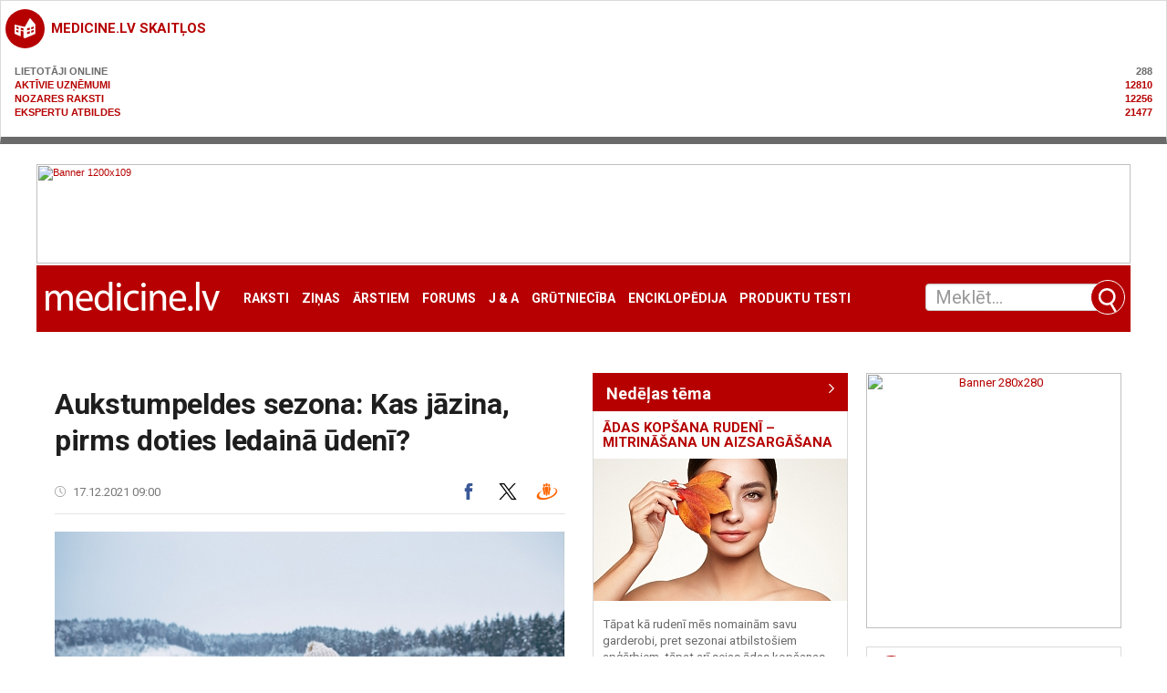

--- FILE ---
content_type: text/html; charset=utf-8
request_url: https://medicine.lv/raksti/aukstumpeldes-sezona-kas-jazina-pirms-doties-ledaina-udeni
body_size: 21124
content:

			<section class="sBox grey simpleBlock break20" style="text-transform: uppercase;font-weight: bold;">
				<header><h3 class="i-1004"><a href="https://medicine.lv/ga-statistika/">medicine.lv skaitļos</a></h3></header>
				<div style="padding: 10px 10px;">
					<span style="color: #6a6a6a;">Lietotāji online<span style="float: right;">288</span></span><br>
					<a href="https://medicine.lv/katalogs/">Aktīvie uzņēmumi<span style="float: right;">12810</span></a><br>
					<a href="/raksti">Nozares raksti<span style="float: right;">12256</span></a><br>
					<a href="https://medicine.lv/jautajumi-un-atbildes/">Ekspertu atbildes<span style="float: right;">21477</span></a><br>
				</div>
			</section>
			<!DOCTYPE html>
<html dir="ltr" lang="lv">
<head>
    <meta charset="UTF-8">
    <title>Aukstumpeldes sezona: Kas jāzina, pirms doties ledainā ūdenī? : Latvijas veselības portāls | medicīnas uzņēmumi | medicine.lv</title>
    
            <meta name="description" content="Šodien arvien populārāka kļūst peldēšana ziemā aukstā ūdenī. Atšķirībā no daudzām populārām aktivitātēm, ziemas peldēšana nav tikai modes tendence: tā ir gadiem ilga tradīcija, kas aizsākās tālāk senatnē. Tolaik peldēšanās aukstā ūdenī tika uzskatīta par dziedināšanu un atdzīvināšanu, savukārt šodien tā tiek uzskatīta par veidu, kā stiprināt savu imunitāti un veselību kopumā.&amp;nbsp;">
            <meta property="og:title" content="Aukstumpeldes sezona: Kas jāzina, pirms doties ledainā ūdenī?" />
            <meta property="og:type" content="article" />
            <meta property="og:site_name" content="medicine.lv"/>
            <meta property="og:url" content="https://medicine.lv/raksti/aukstumpeldes-sezona-kas-jazina-pirms-doties-ledaina-udeni" />
            <meta property="og:image" content="https://img.medicine.lv/articles/open/2/_/upload/2/media/2_ziemas-peldesana.jpg_2_ziemas-peldesana_600x400.jpg" />
            <meta property="og:image:width" content="600">
            <meta property="og:image:height" content="400">
            <meta property="og:description" content="Šodien arvien populārāka kļūst peldēšana ziemā aukstā ūdenī. Atšķirībā no daudzām populārām aktivitātēm, ziemas peldēšana nav tikai modes tendence: tā ir gadiem ilga tradīcija, kas aizsākās tālāk senatnē. Tolaik peldēšanās aukstā ūdenī tika uzskatīta par dziedināšanu un atdzīvināšanu, savukārt šodien tā tiek uzskatīta par veidu, kā stiprināt savu imunitāti un veselību kopumā.&amp;nbsp;" />
            <meta property="article:tag" content="" />
            <meta property="article:section" content="Dažādi" />
            <meta property="article:published_time" content="2021/12/17 09:00:00">


            <meta property="twitter:card" content="summary_large_image">
            <!--<meta property="twitter:site" content="@publisher_handle">-->
            <meta property="twitter:title" content="Aukstumpeldes sezona: Kas jāzina, pirms doties ledainā ūdenī?">
            <meta property="twitter:description" content="Šodien arvien populārāka kļūst peldēšana ziemā aukstā ūdenī. Atšķirībā no daudzām populārām aktivitātēm, ziemas peldēšana nav tikai modes tendence: tā ir gadiem ilga tradīcija, kas aizsākās tālāk senatnē. Tolaik peldēšanās aukstā ūdenī tika uzskatīta par dziedināšanu un atdzīvināšanu, savukārt šodien tā tiek uzskatīta par veidu, kā stiprināt savu imunitāti un veselību kopumā.&amp;nbsp;">
            <meta property="twitter:creator" content="@author_handle">
            <!-- Twitter summary card with large image must be at least 280x150px -->
            <meta property="twitter:url" content="https://medicine.lv/raksti/aukstumpeldes-sezona-kas-jazina-pirms-doties-ledaina-udeni">
            <meta property="twitter:image" content="https://img.medicine.lv/articles/open/2/_/upload/2/media/2_ziemas-peldesana.jpg_2_ziemas-peldesana_600x400.jpg">
            <meta property="twitter:card" content="summary">

            <meta name="dr:say:category" content="sabiedrība, Latvija" />

            <meta itemprop="name" content="Aukstumpeldes sezona: Kas jāzina, pirms doties ledainā ūdenī?">
            <meta itemprop="description" content="Šodien arvien populārāka kļūst peldēšana ziemā aukstā ūdenī. Atšķirībā no daudzām populārām aktivitātēm, ziemas peldēšana nav tikai modes tendence: tā ir gadiem ilga tradīcija, kas aizsākās tālāk senatnē. Tolaik peldēšanās aukstā ūdenī tika uzskatīta par dziedināšanu un atdzīvināšanu, savukārt šodien tā tiek uzskatīta par veidu, kā stiprināt savu imunitāti un veselību kopumā.&amp;nbsp;">
            <meta itemprop="image" content="https://img.medicine.lv/articles/open/2/_/upload/2/media/2_ziemas-peldesana.jpg_2_ziemas-peldesana_600x400.jpg">    <meta name="viewport" content="width=device-width, initial-scale=1, maximum-scale=1, user-scalable=no">
    <!--<meta name="controller" content="#TODO"/>-->

    <link rel="shortcut icon" href="/favicon.ico" type="image/vnd.microsoft.icon"/>
    <link rel="shortcut icon" type="image/x-icon" href="/favicon.ico">

    <link href="/assets/plugins/jquery-ui/themes/base/jquery-ui.min.css" rel="stylesheet"/>

    <link href="/assets/css/app.css" rel="stylesheet"/>
    <script src="/assets/plugins/jquery/dist/jquery.min.js" type="text/javascript"></script>
    <script src="/assets/plugins/jquery-ui/jquery-ui.min.js" type="text/javascript"></script>
    <script src="/assets/plugins/bootstrap-sass/assets/javascripts/bootstrap.min.js" type="text/javascript"></script>
    <script src="/assets/plugins/twig.js/twig.js" type="text/javascript"></script>
    <script src="/assets/js/tiwgExtensions.js" type="text/javascript"></script>
    <script src="/assets/js/lightgallery.js" type="text/javascript"></script>

    <script src="/assets/js/screen.js" type="text/javascript"></script>

    
			<!-- Matomo -->
    	<script>
			
			var _paq = window._paq = window._paq || [];
			var _mtm = window._mtm = window._mtm || [];
			_mtm.push({"template":"articles_open","articleId":"57592064"});
			_mtm.push({'mtm.startTime': (new Date().getTime()), 'event': 'mtm.Start'});
			var d=document, g=d.createElement('script'), s=d.getElementsByTagName('script')[0];
			g.async=true; g.src='https://analytics.lt.lv/js/container_JkriC6no.js'; s.parentNode.insertBefore(g,s);
    	</script>
			<!-- End Matomo -->
			    <script src="https://dat.zl.lv/js/cookieconsent/cookieconsent.js"></script>
    <script>
	window.CookieConsent.init({
		// How long to wait until bar or initial modal comes up.
		UITimeout: 1000,
		// Show 'bar' or 'modal' initial layout
		mode: 'bar',
		// Show the 'reject all cookies' button. It's false by default.
		showRejectAllButton: false,
		// Look and feel.
		theme: {
			barColor: '#2C7CBF',
			barTextColor: '#FFF',
			barMainButtonColor: '#FFF',
			barMainButtonTextColor: '#2C7CBF',
			modalMainButtonColor: '#4285F4',
			modalMainButtonTextColor: '#FFF',
			focusColor: 'rgb(853 238 52 / 75%)'
		},

		// You can declare a 'customCSS' property to partially customize the default CSS instead of customizing specific properties described on the 'theme' object. The value of this property should be a template string as in the example. Bear in mind that this style will be injected in the document body.
		customCSS: `
            #cconsent-bar, #cconsent-bar * { box-sizing:border-box; }
            #cconsent-bar .visually-hide, #cconsent-modal .visually-hide { position: absolute !important; overflow: hidden !important; clip-path: rect(1px 1px 1px 1px) !important; width: 1px !important; height: 1px !important; }
            #cconsent-bar { background-color: red; color: black; padding:15px; text-align:right; font-family:inherit; font-size:14px; line-height:18px; position:fixed; bottom:0; inset-inline:0; z-index:9998; transform: translateY(0); transition: transform .6s ease-in-out; transition-delay: .3s;}
            #cconsent-bar.ccb--hidden {transform: translateY(100%); display:block; visible:hidden;}
            `,

            // Optionally, you have the chance to fully override the CSS as per your requirements. This options gives you full freedom but you'll have to declare CSS for the UI elements. The resulted style will be injected in the document head.
            fullCSSOverride: `
            #cconsent-bar, #cconsent-bar * { box-sizing:border-box }
            #cconsent-bar .visually-hide, #cconsent-modal .visually-hide { position: absolute !important; overflow: hidden !important; clip-path: rect(1px 1px 1px 1px) !important; width: 1px !important; height: 1px !important; }
            #cconsent-bar { background-color: #2b7abb; color: #fff; padding:15px; text-align:right; font-family:inherit; font-size:14px; line-height:18px; position:fixed; bottom:0; inset-inline:0; z-index:9998; transform: translateY(0); transition: transform .6s ease-in-out; transition-delay: .3s;}
            #cconsent-bar.ccb--hidden {transform: translateY(100%); display:block; visible:hidden;}
            #cconsent-bar .ccb__wrapper { display:flex; flex-wrap:wrap; justify-content:space-between; max-width:1800px; margin:0 auto;}
            #cconsent-bar .ccb__left { align-self:center; text-align:left; margin: 15px 0;}
            #cconsent-bar .ccb__right { align-self:center; white-space: nowrap;}
            #cconsent-bar .ccb__right > div {display:inline-block; color:#FFF;}
            #cconsent-bar button { line-height:normal; font-size:14px; border:0; padding:10px 10px; color: #2b7abb;}
            #cconsent-bar button.consent-give { line-height:normal; font-size:14px; border:none; padding:10px 10px; color: #2b7abb; background-color: #fff;}
            #cconsent-bar button.consent-decline { line-height:normal; font-size:14px; border:none; padding:10px 10px; color: #fff; background-color: #2b7abb; margin-right: 10px; border: 1px solid #fff}
            #cconsent-bar button.ccb__edit { appearance:none; margin-right:15px; border:0; padding:0; text-decoration:underline; color: #fff; background:none; }
            #cconsent-bar a:hover, #cconsent-bar button:hover { cursor:pointer; }
            #cconsent-bar button:focus-visible {box-shadow: 0 0 0 2px rgb(40 168 52 / 75%);}
            #cconsent-modal, #cconsent-init-modal { display:none; font-size:14px; line-height:18px; color:#666; width: 100vw; height: 100vh; position:fixed; left:0; top:0; right:0; bottom:0; font-family:sans-serif; font-size:14px; background-color:rgba(0,0,0,0.6); z-index:9999; align-items:center; justify-content:center;}
            @media (max-width: 600px) { #cconsent-modal, #cconsent-init-modal { height: 100% } }
            #cconsent-modal button, #cconsent-init-modal button { border: 0 }
            #cconsent-modal strong, #cconsent-init-modal strong {color:#333; margin-top:0}
            #cconsent-modal.ccm--visible, #cconsent-init-modal.ccm--visible {display:flex}
            #cconsent-modal .ccm__content, #cconsent-init-modal .ccm__content { max-width:600px; max-height:600px; overflow-Y:auto; background-color:#EFEFEF; display:flex; flex-direction:column; justify-content:space-between; }
            @media (max-width: 600px) { #cconsent-modal .ccm__content, #cconsent-init-modal .ccm__content { max-width:100vw; height:100%; max-height:initial; }}
            #cconsent-modal .ccm__content > .ccm__content__heading, #cconsent-init-modal .ccm__content > .ccm__content__heading { border-bottom:1px solid #D8D8D8; padding:35px 35px 20px; background-color:#EFEFEF; position:relative; }
            #cconsent-modal .ccm__content > .ccm__content__heading strong, #cconsent-init-modal .ccm__content > .ccm__content__heading strong { font-size:21px; font-weight:600; color:#333; margin:0 }
            #cconsent-modal .ccm__content > .ccm__content__heading p, #cconsent-init-modal .ccm__content > .ccm__content__heading p { margin-top:1rem; margin-bottom:1rem; }
            #cconsent-modal .ccm__content > .ccm__content__heading .ccm__cheading__close, #cconsent-init-modal .ccm__content > .ccm__content__heading .ccm__cheading__close { appearance:none; padding:0; border:0; font-weight:600; color:#888; cursor:pointer; font-size:26px; position:absolute; right:15px; top:15px; width:26px; height:26px; background:none; text-align:center; }
            #cconsent-modal .ccm__content > .ccm__content__heading .ccm__cheading__close:focus-visible, #cconsent-init-modal .ccm__content > .ccm__content__heading .ccm__cheading__close:focus-visible { box-shadow: 0 0 0 0.25rem rgb(40 168 52 / 75%); }
            #cconsent-modal .ccm__content > .ccm__content__body { background-color:#FFF; }
            #cconsent-modal .ccm__content > .ccm__content__body .ccm__tabgroup { margin:0; border-bottom: 1px solid #D8D8D8; }
            #cconsent-modal .ccm__content > .ccm__content__body .ccm__tab-head {color:#333; font-weight:600; cursor:pointer; position:relative; padding:0; margin:0; transition: background-color .5s ease-out; }
            #cconsent-modal .ccm__content > .ccm__content__body .ccm__tab-head:hover { background-color:#F9F9F9 }
            #cconsent-modal .ccm__content > .ccm__content__body .ccm__tab-head__status { order: 1; position:absolute; left:35px; font-weight: 600; display:inline-block; margin-right: 20px; pointer-events: none; }
            #cconsent-modal .ccm__content > .ccm__content__body .ccm__tab-head__status.ccm__tab-head__status--checked { font-size:1em; color:#28a834; }
            #cconsent-modal .ccm__content > .ccm__content__body .ccm__tab-head__status.ccm__tab-head__status--unchecked { font-size:1.4em; color:#e56385; }
            #cconsent-modal .ccm__content > .ccm__content__body .ccm__tab-head__text { order: 2; pointer-events: none; }
            #cconsent-modal .ccm__content > .ccm__content__body .ccm__tabgroup .ccm__tab-head .ccm__tab-head__icon-wedge { transition: transform .3s ease-out; transform-origin: center; position:absolute;right:25px; top:50%; transform:rotate(0deg); transform:translateY(-50%); order: 3;}
            #cconsent-modal .ccm__content > .ccm__content__body .ccm__tabgroup .ccm__tab-head .ccm__tab-head__icon-wedge > svg { pointer-events: none; }
            #cconsent-modal .ccm__content > .ccm__content__body .ccm__tabgroup.ccm__tabgroup--open .ccm__tab-head .ccm__tab-head__icon-wedge { transform:translateY(-50%) rotate(-180deg) }
            #cconsent-modal .ccm__tab-trigger { appearance: none; background: none; display: flex; flex-direction: row; width: 100%; padding:17px 35px 17px 56px; color:#333; font-weight:600; }
            #cconsent-modal .ccm__tab-trigger:focus-visible {box-shadow: 0 0 0 2px rgb(40 168 52 / 75%);}
            #cconsent-modal .ccm__content > .ccm__content__body .ccm__tab-content {padding:0; margin:0}
            #cconsent-modal .ccm__content > .ccm__content__body .ccm__tabgroup .ccm__tab-content { overflow: hidden; display: none; transition: all .5s ease-out; }
            #cconsent-modal .ccm__content > .ccm__content__body .ccm__tabgroup .ccm__tab-content__inner { display: flex; flex-direction: row; padding:25px 35px; }
            #cconsent-modal .ccm__content > .ccm__content__body .ccm__tabgroup.ccm__tabgroup--open .ccm__tab-head { background-color:#f9f9f9 }
            #cconsent-modal .ccm__content > .ccm__content__body .ccm__tabgroup.ccm__tabgroup--open .ccm__tab-content { max-height: 900px; display: block; }
            #cconsent-modal .ccm__content > .ccm__content__body .ccm__tab-content .ccm__tab-content__choose {order:1;}
            @media (max-width: 600px) { #cconsent-modal .ccm__content > .ccm__content__body .ccm__tabgroup.ccm__tabgroup--open .ccm__tab-content {flex-direction:column} }
            @media (max-width: 600px) { #cconsent-modal .ccm__content > .ccm__content__body .ccm__tab-content .ccm__tab-content__choose { margin-bottom:20px; } }
            #cconsent-modal .ccm__content > .ccm__content__body .ccm__tab-content .ccm__tab-content__choose .ccm__switch-component {display:flex; margin-right:35px; align-items:center;}
            #cconsent-modal .ccm__content > .ccm__content__body .ccm__tab-content .ccm__tab-content__choose .ccm__switch__status {font-weight:600;}
            #cconsent-modal .ccm__content > .ccm__content__body .ccm__tab-content .ccm__tab-content__choose .ccm__switch-group {background:none; width:40px; height:20px; margin:0 10px; position:relative;}
            #cconsent-modal .ccm__content > .ccm__content__body .ccm__tab-content .ccm__tab-content__choose .ccm__switch__slider {position: absolute; cursor: pointer; top: 0; left: 0; right: 0; bottom: 0; background-color: #ccc; border-radius:10px; transition: .4s; pointer-events: none;}
            #cconsent-modal .ccm__content > .ccm__content__body .ccm__tab-content .ccm__tab-content__choose .ccm__switch__slider:before {position: absolute; content: ""; height: 12px; width: 12px; left: 4px; bottom: 4px; background-color: white; border-radius:50%; transition: .4s;}
            #cconsent-modal .ccm__content > .ccm__content__body .ccm__tab-content .ccm__tab-content__choose .ccm__switch-group[aria-checked="true"] .ccm__switch__slider {background-color: #28A834;}
            #cconsent-modal .ccm__content > .ccm__content__body .ccm__tab-content .ccm__tab-content__choose .ccm__switch-group:focus-visible {box-shadow: 0 0 0 2px rgb(40 168 52 / 75%);}
            #cconsent-modal .ccm__content > .ccm__content__body .ccm__tab-content .ccm__tab-content__choose .ccm__switch-group[aria-checked="true"] .ccm__switch__slider:before {-webkit-transform: translateX(20px); -ms-transform: translateX(20px); transform: translateX(20px);}
            #cconsent-modal .ccm__content > .ccm__content__body .ccm__tab-content .ccm__tab-content__desc {order:2;}
            #cconsent-modal .ccm__content > .ccm__content__body .ccm__tab-content strong {font-size:18px; margin-bottom:10px; line-height:1;}
            #cconsent-modal .ccm__content > .ccm__content__body .ccm__tab-content p {color:#444; margin-bottom:0}
            #cconsent-modal .ccm__content > .ccm__content__body .ccm__tab-content .ccm__list:not(:empty) {margin-top:30px;}
            #cconsent-modal .ccm__content > .ccm__content__body .ccm__tab-content .ccm__list .ccm__list__title {color:#333; font-weight:600;}
            #cconsent-modal .ccm__content > .ccm__content__body .ccm__tab-content .ccm__list ul { margin:15px 0; padding-left:15px }
            #cconsent-modal .ccm__footer, #cconsent-init-modal .ccm__footer { padding:35px; background-color:#EFEFEF; text-align:center; display: flex; align-items:center; justify-content:flex-end; }
            #cconsent-modal .ccm__footer button, #cconsent-init-modal .ccm__footer button { line-height:normal; font-size:14px; transition: background-color .5s ease-out; background-color: #1e6ef4; color: #fff; border:none; padding:13px; min-width:110px; border-radius: 2px; cursor:pointer; height: 100%; }
            #cconsent-modal .ccm__footer button:hover, #cconsent-init-modal .ccm__footer button:hover { background-color: #181616; }
            #cconsent-modal .ccm__footer button:focus-within, #cconsent-init-modal .ccm__footer button:focus-within { box-shadow: 0 0 0 0.25rem rgb(40 168 52 / 75%); }
            #cconsent-modal .ccm__footer button + button, #cconsent-init-modal .ccm__footer button + button { margin-left: 10px; }`,
		language: {
			// Current language.
			current: 'en',
			locale: {
				en: {
					barMainText: 'This website uses cookies to ensure you get the best experience on our website.',
					closeAriaLabel: 'close',
					barLinkSetting: 'Cookie Settings',
					barBtnAcceptAll: 'Accept all cookies',
					modalMainTitle: 'Cookie settings',
					// You can insert <a> tags within this prop to render links
					modalMainText: 'Cookies are small pieces of data sent from a website and stored on the user\'s computer by the user\'s web browser while the user is browsing. Your browser stores each message in a small file, called cookie. When you request another page from the server, your browser sends the cookie back to the server. Cookies were designed to be a reliable mechanism for websites to remember information or to record the user\'s browsing activity.',
					modalBtnSave: 'Save current settings',
					modalBtnAcceptAll: 'Accept all cookies and close',
					modalAffectedSolutions: 'Affected solutions:',
					learnMore: 'Learn More',
					on: 'On',
					off: 'Off',
					enabled: 'is enabled.',
					disabled: 'is disabled.',
					checked: 'checked',
					unchecked: 'unchecked',
				},
				lv: {
					barMainText: 'Lapa izmanto sīkfailus',
					closeAriaLabel: 'Aizvērt',
					barLinkSetting: 'Sīkfailu uzstādījumi',
					barBtnAcceptAll: 'Apstiprināt visus sīkfailus',
					modalMainTitle: 'Sīkfailu uzstādījumi',
					modalMainText: 'Sīkfaili ir nelieli datu gabali, kas tiek nosūtīti no vietnes un ko lietotāja tīmekļa pārlūkprogramma saglabā lietotāja datorā, kamēr lietotājs pārlūko. Jūsu pārlūkprogramma katru ziņojumu saglabā nelielā failā, ko sauc par sīkfailu. Kad pieprasāt citu lapu no servera, jūsu pārlūkprogramma nosūta sīkfailu atpakaļ serverim. Sīkfaili tika izstrādāti kā uzticams mehānisms, lai tīmekļa vietnes varētu atcerēties informāciju vai reģistrēt lietotāja pārlūkošanas darbības.',
					modalBtnSave: 'Saglabāt uzstādījumus',
					modalBtnAcceptAll: 'Apstiprināt visus sīkfailus un aizvērt',
					modalAffectedSolutions: 'Skartie risinājumi:',
					learnMore: 'Uzzināt vairāk',
					on: 'Iesl.',
					off: 'Izsl.',
					enabled: 'ir izslēgts.',
					disabled: 'ir ieslēgts.',
					checked: 'atzīmēts',
					unchecked: 'nav atzīmēts',
				}
			}
		},
		// List all the categories you want to display.
		categories: {
			// Unique name.
			// This probably will be the default category.
			necessary: {
				// The cookies here are necessary and category can't be turned off.
				// Wanted config value will be ignored.
				needed: true,
				// The cookies in this category will be let trough.
				// This probably should be false if category not necessary.
				wanted: true,
				// If checkbox is on or off at first run.
				checked: true,
				// Language settings for categories.
				language: {
					locale: {
						en: {
							name: 'Strictly Necessary Cookies',
							description: 'A strictly necessary cookie is a type of cookie that is used by the website to function properly, without which the site would not work. This type of cookie does not collect any personally identifiable information about you and does not track your browsing habits.',
						},
						lv: {
							name: 'Nepieciešamās sīkdatnes',
							description: 'Portāla funkcionalitātei nepieciešamās sīkdatnes. Neuzkrāj jūsu personīgo informāciju un interneta lietošanas paradumus.',
						}
					}
				}
			},
			setupad:
				{
					// Wanted config value will be ignored.
					needed: false,
					// The cookies in this category will be let trough.
					// This probably should be false if category not necessary.
					wanted: false,
					// If checkbox is on or off at first run.
					checked: true,
					// Language settings for categories.
					language: {
						locale: {
							en: {
								name: 'Setupad Cookies',
								description: 'Cookies providing Setupad banner network functionality.',
							},
							lv: {
								name: 'Setupad sīkdatnes',
								description: 'Sīkdatnes, kas nodrošina Setupad reklāmbaneru tīkla funkcionalitāti.',
							}
						}
					}

				},
			analytics:
				{
					// Wanted config value will be ignored.
					needed: false,
					// The cookies in this category will be let trough.
					// This probably should be false if category not necessary.
					wanted: false,
					// If checkbox is on or off at first run.
					checked: true,
					// Language settings for categories.
					language: {
						locale: {
							en: {
								name: 'Google Analytics & Facebook Cookies',
								description: 'Cookies and similar technologies used for analytics help collect data that allows services to understand how you interact with a particular service. These insights allow services to both improve content and build better features that enhance your experience. Some cookies and similar technologies help sites and apps understand how their visitors engage with their services. For example, Google Analytics uses a set of cookies to collect information on behalf of businesses which use the Google Analytics service and report site usage statistics to them without personally identifying individual visitors. ‘_ga’, the main cookie used by Google Analytics, enables the service to distinguish one visitor from another and lasts for 2 years. Any site that implements Google Analytics, including Google services, uses the "_ga" cookie. Each "_ga" cookie is unique to the specific property, so it cannot be used to track a given user or browser across unrelated websites. Google services also use "NID" and "_Secure-ENID" cookies on Google Search, and "VISITOR_INFO1_LIVE" and "__Secure-YEC" cookies on YouTube, for analytics. Google mobile apps may also use unique identifiers, such as the "Google Usage ID", for analytics. ',
							},
							lv: {
								name: 'Google Analytics & Facebook sīkdatnes',
								description: 'Google Analytics un Facebook sīkfaili tiek izmantoti lai statistiski analizētu lietotāju grupu uzvedību portālā, kas palīdz portālu optimizēt un veidot to labāku jums nākotnē. ',
							}
						}
					}

				}
		},
		// List actual services here.
		services: {
            setupad_script_tag: {
                category: 'setupad',
                type: 'script-tag',
                search: 'setupad',
                language: {
                    locale: {
                        en: {
                            name: 'Setupad'
                        },
                        lv: {
                            name: 'Setupad'
                        }
                    }
                }
            },
            facebook_script_tag: {
                category: 'analytics',
                type: 'script-tag',
                search: 'facebook',
                language: {
                    locale: {
                        en: {
                            name: 'Facebook'
                        },
                        lv: {
                            name: 'Facebook'
                        }
                    }
                }
            },
			// Unique name.
			analytics: {
				// Existing category Unique name.
				// This example shows how to block Google Analytics.
				category: 'analytics',
				// Type of blocking to apply here.
				// This depends on the type of script we are trying to block.
				// Can be: dynamic-script, script-tag, wrapped, localcookie.
				type: 'dynamic-script',
				// Only needed if "type: dynamic-script".
				// The filter will look for this keyword in inserted script tags
				//  and block if match found.
				search: 'analytics',
				// List of known cookie names or regular expressions matching
				//  cookie names placed by this service.
				// These will be removed from current domain and .domain.
				cookies: [
					{
						// Known cookie name.
						name: '_gid',
						// Expected cookie domain.
						domain: `.${window.location.hostname}`
					},
					{
						// Regex matching cookie name.
						name: /^_ga/,
						domain: `.${window.location.hostname}`
					}
				],
				language: {
					locale: {
						en: {
							name: 'Google Analytics'
						},
						hu: {
							name: 'Google Analytics'
						}
					}
				}
			}
		},
		//List consent properties according to Google Consent Mode v2, and their respecting controlling categories listed above.
		consentModeControls: {
			ad_storage: 'necessary',
			ad_user_data: 'necessary',
			ad_personalization: 'necessary',
			analytics_storage: 'necessary',
		},
		// whether consent mode updates will be handled by gtag or via custom GTM template. The value by default is null. Can have 'gtag' or 'gtm-template' values.
		consentModeHandler: 'gtm-template'
	});
</script>

    
					<!--
					<script src="https://cmp.setupcmp.com/cmp/cmp/cmp-stub.js" data-prop-id="6522"></script>
					<script src="https://cmp.setupcmp.com/cmp/cmp/cmp-v1.js" data-prop-stpd-cmp-id="6522" async></script>
					-->
                        
					<script src="https://securepubads.g.doubleclick.net/tag/js/gpt.js" async type="text/plain" data-consent="setupad"></script>
					<script type="text/plain" data-consent="setupad">
					    window.googletag = window.googletag || {cmd: []};
					    googletag.cmd.push (function () {
					        if(window.innerWidth > 1000) {
					            googletag.defineSlot('/147246189,22868315866/medicine_lv_1000x100_sticky_anchorad_desktop', [[1000,100],[970,90],[728,90],[990,90],[970,50],[960,90],[950,90],[980,90]], 'medicine_lv_1000x100_sticky_anchorad_responsive').addService(googletag.pubads());
					            googletag.defineSlot('/147246189,22868315866/medicine_lv_300x250_right_side_desktop', [[300,250]], 'medicine_lv_300x250_right_side_responsive').addService(googletag.pubads());            
					        } else {
					            googletag.defineSlot('/147246189,22868315866/medicine_lv_320x100_sticky_anchorad_mobile', [[320,100],[320,50],[300,100],[300,50]], 'medicine_lv_1000x100_sticky_anchorad_responsive').addService(googletag.pubads());
					            googletag.defineSlot('/147246189,22868315866/medicine_lv_336x336_right_side_mobile', [[300,250],[336,336],[336,320],[320,320],[300,300],[336,280],[320,250],[320,336]], 'medicine_lv_300x250_right_side_responsive').addService(googletag.pubads());            
					        }
					        
					        googletag.pubads().enableSingleRequest();
					        googletag.pubads().disableInitialLoad();
					        googletag.enableServices();
					        googletag.pubads().collapseEmptyDivs();
					
					    });
					</script>
					<script async src="https://stpd.cloud/saas/4581" type="text/plain" data-consent="setupad"></script>

					

    <!-- Google tag (gtag.js) -->
    <script async src="https://www.googletagmanager.com/gtag/js?id=G-25FHPVJDBK" type="text/plain" data-consent="analytics"></script>
    <script type="text/plain" data-consent="analytics">
        window.dataLayer = window.dataLayer || [];
        function gtag(){dataLayer.push(arguments);}
        gtag('js', new Date());
        gtag('config', 'G-25FHPVJDBK');
    </script>



    <link href="/assets/plugins/lightslider/dist/css/lightslider.min.css" rel="stylesheet"/>
    <script src="/assets/plugins/lightslider/dist/js/lightslider.min.js" type="text/javascript"></script>

    <link href="/assets/plugins/magnific-popup/dist/magnific-popup.css" rel="stylesheet"/>
    <link href="/assets/plugins/flowplayer-6.0.5/skin/minimalist.css" rel="stylesheet"/>

    <script src="/assets/plugins/magnific-popup/dist/jquery.magnific-popup.min.js" type="text/javascript"></script>
    <script src="/assets/plugins/flowplayer-6.0.5/flowplayer.min.js" type="text/javascript"></script>

    <script type="text/javascript" src="https://www.draugiem.lv/api/api.js"></script>
    <script type="text/javascript">
        (function (d, s, id) {
            var js, fjs = d.getElementsByTagName(s)[0];
            if (d.getElementById(id)) return;
            js = d.createElement(s);
            js.id = id;
            js.src = "https://connect.facebook.net/{{ globals.langLocale }}/sdk.js#xfbml=1&version=v2.7&appId=926275367484515";
            fjs.parentNode.insertBefore(js, fjs);
        }(document, 'script', 'facebook-jssdk'));
    </script>
    
<!-- Facebook Pixel Code -->
<script type='text/plain' data-consent='analytics'>
 !function(f,b,e,v,n,t,s)
 {if(f.fbq)return;n=f.fbq=function(){n.callMethod?
 n.callMethod.apply(n,arguments):n.queue.push(arguments)};
 if(!f._fbq)f._fbq=n;n.push=n;n.loaded=!0;n.version='2.0';
 n.queue=[];t=b.createElement(e);t.async=!0;
 t.src=v;s=b.getElementsByTagName(e)[0];
 s.parentNode.insertBefore(t,s)}(window, document,'script',
 'https://connect.facebook.net/en_US/fbevents.js');
 fbq('init', '191490712109017');
 fbq('track', 'PageView');
</script>
<noscript><img height="1" width="1" style="display:none"
 src="https://www.facebook.com/tr?id=191490712109017&ev=PageView&noscript=1"
/></noscript>
<!-- End Facebook Pixel Code -->

<!-- adSense -->
<!--
<script data-ad-client="ca-pub-1068800420553207" async src="https://pagead2.googlesyndication.com/pagead/js/adsbygoogle.js"></script>
-->

</head><body>
<div class="container-fluid">
	<div class="row advert-top"><!--  advert -->
    <a target="_blank" href="https://www.piearsta.lv/iestazu-katalogs/arstu-prakse-harmonija-sia-1484/" onclick="_paq.push(['trackContentInteraction', 'click', 'medicine.lv galvenais banneris -1200', '363027|https://www.piearsta.lv/iestazu-katalogs/arstu-prakse-harmonija-sia-1484/', 'https://www.piearsta.lv/iestazu-katalogs/arstu-prakse-harmonija-sia-1484/']);" data-track-content="" data-content-name="medicine.lv galvenais banneris -1200" data-content-target="https://www.piearsta.lv/iestazu-katalogs/arstu-prakse-harmonija-sia-1484/" data-content-piece="363027|https://www.piearsta.lv/iestazu-katalogs/arstu-prakse-harmonija-sia-1484/"><img alt="Banner 1200x109" width="1200" height="109" src="https://source.medicine.lv/upload/363027/baners/harmonija-1200x109-k.gif"></a></div>	<nav class="row navbar navbar-default">
	<div class="container-fluid">
		<!--<div class="row advert">
			<ins>
				BANNER_ZONE ZONE_NAME=[medicine.lv galvenais banneris - 1200]
			</ins>
		</div>-->
		<!-- Brand and toggle get grouped for better mobile display -->
		<div class="navbar-header">
			<button type="button" class="navbar-toggle collapsed" data-toggle="collapse" data-target="#bs-example-navbar-collapse-1" aria-expanded="false">
				<span class="sr-only">Toggle navigation</span>
				<span class="icon-bar"></span>
				<span class="icon-bar"></span>
				<span class="icon-bar"></span>
			</button>
			<a class="navbar-brand" href="/"><img src="/images/medicine_logo.gif" alt="medicine.lv"/></a>
		</div>

		<!-- Collect the nav links, forms, and other content for toggling -->
		<div class="collapse navbar-collapse" id="bs-example-navbar-collapse-1">
			<ul class="nav navbar-nav">
                <li><a href="/raksti">Raksti</a></li>
<li><a href="/zinas">Ziņas</a></li>
<li><a href="/arstiem">Ārstiem</a></li>
<li><a href="/forums">Forums</a></li>
<li><a href="/jautajumi-un-atbildes">J & A</a></li>
<li><a href="/grutnieciba">Grūtniecība</a></li>
<li><a href="/pme">Enciklopēdija</a></li>
<li><a href="/produktu-testi">Produktu testi</a></li>
                			</ul>
			<ul class="nav navbar-nav navbar-right">
				<li class="social"><a href="https://www.facebook.com/LVmedicine/" target="_blank"><img src="/images/icons/social-facebook_white.png" alt=""></a></li>
				<li class="social"><a href="https://twitter.com/medicinelv" target="_blank"><img src="/images/icons/social-twitter_white.png" alt=""></a></li>
			</ul>
		</div><!-- /.navbar-collapse -->
		<form class="navbar-form" role="search" action="/meklesana-uznemumos" method="get">
	
	<div class="input-group">
		<input class="form-control ui-autocomplete-input" type="text" data-href="/ajax" name="s" id="QueryInput" value="" autocomplete="off" placeholder="Meklēt...">
		<span class="input-group-btn">
			<button class="btn btn-default" title="Meklēt" type="submit"></button>
		</span>

    </div>
</form>	</div><!-- /.container-fluid -->
</nav>	<main class="row break30">
		<div class="col-xs-12 col-md-9">
		    <div class="advert break20"></div>
			<div class="row break30">
				<section class="col-xs-12 col-sm-8 fpTopNews break20-xs">
					<!--|ME_ARTICLE_OPEN ATOM=[@Articles/OpenArticleLayout2018.twig] THUMBNAIL_WIDTH=600 THUMBNAIL_HEIGHT=400 ATTACHMENT_WIDTH=623 ATTACHMENT_HEIGHT=466 IDENTIFIER=open STATUS_NAME=[ ] INIT=YES}-->
					
<article class="article-container">      <h1 class="article-headline">Aukstumpeldes sezona: Kas jāzina, pirms doties ledainā ūdenī?</h1>
    <div class="article-metadata-and-share">
        <div class="article-metadata-and-share-timestamp">
            <div class="article-timestamp">17.12.2021 09:00</div>
        </div>
        <div class="article-metadata-and-share-share">
            <a href="javascript:facebookShare()" class="article-share-icon-facebook w-inline-block"></a>
            <a href="javascript:twitterShare()" class="article-share-icon-twitter w-inline-block"></a>
            <a href="javascript:draugiemShare()" class="article-share-icon-draugiemlv w-inline-block"></a>
        </div>
    </div>
            <div class="article-image-container">

                            <a href="https://img.medicine.lv/articles/open/2/_/upload/2/media/2_ziemas-peldesana.jpg_2_ziemas-peldesana_600x400.jpg" data-fancybox="1"><img src="https://img.medicine.lv/articles/open/2/_/upload/2/media/2_ziemas-peldesana.jpg_2_ziemas-peldesana_600x400.jpg" alt="" class="article-image"></a>
            
                    </div>
                <section class="content">
        <p>Šodien arvien populārāka kļūst peldēšana ziemā aukstā ūdenī. Atšķirībā no daudzām populārām aktivitātēm, ziemas peldēšana nav tikai modes tendence: tā ir gadiem ilga tradīcija, kas aizsākās tālāk senatnē. Tolaik peldēšanās aukstā ūdenī tika uzskatīta par dziedināšanu un atdzīvināšanu, savukārt šodien tā tiek uzskatīta par veidu, kā stiprināt savu imunitāti un veselību kopumā. Apdrošināšanas kompānija "Gjensidige Latvija" skaidro, kā sagatavoties ziemas peldei un padarīt to par drošu un nekaitīgu veselībai.</p>
<p>Galvenā ziemas peldēšanas priekšrocība ir <strong>vispārēja organisma un īpaši imūnsistēmas nostiprināšana.</strong> Regulāra iegremdēšana ledainā ūdenī<strong> var pasargāt no slimībām</strong>. Tāpat šī procedūra var <strong>uzlabot muskuļu tonusu, stiprināt sirds, asinsvadu un elpošanas sistēmas</strong>. Galvenokārt ziemas pelde tiek uzskatīta par organisma un ķermeņa rūdīšanos, taču šodien daudzi to uzskata arī par savu hobiju. Tomēr tai ir arī trūkumi &ndash; galvenais no tiem ir risks ķermenim par daudz atdzist un saslimt, kā arī veicināt hronisku slimību saasinājumu.</p>
<p>&ldquo;Sabiedrībā pastāv stereotips, ka aukstums nozīmē pastiprinātu risku apaukstēties un apsaldēties, taču realitātē mūsu veselība ir atkarīga no imūnsistēmas un kopējā veselības stāvokļa, nevis laikapstākļiem. Saslimšanu rada vīruss un infekcija, kas aktivizējas zemās imunitātes dēļ, savukārt aukstuma iedarbība tieši pretēja &ndash; imūnsistēmu stimulējoša. Tātad, lai nesaslimtu, imunitāte ir jāaktivē, ko veiksmīgi var izdarīt ar aukstajām peldēm, pie nosacījuma, ka esam parūpējušies par vairākām lietām &ndash; veselīgu miegu, uzturu un fizisko sagatavotību. Lai ziemas peldēšana būtu droša, ir jāapsver vairākas lietas &ndash; kad, kur un kā peldēt,&rdquo; stāsta &ldquo;Ledus skola&rdquo; dibinātāja Brigita Mironova.</p>
<h2>Kā pareizi līst ledainā ūdenī?</h2>
<div class="img-cont " style="margin-bottom: 12px; ">
    <img src="https://img.medicine.lv/article/open/2/_/3324865927_2_aukstumpelde_623x466.jpg" alt="" title="" style="width: 100%; height: 100%; " class=""/>
</div>

<p>Galvenais, par ko vienisprātis ir liela daļa ziemas peldēšanas piekritēju &ndash; visu nepieciešams darīt lēnām. Pirmais veiksmes princips, kā pieradināt ķermeni pie zemas peldes, ir <strong>pakāpeniskums</strong>. Ir jāsāk ar aukstām gaisa peldēm, tad var pāriet uz ierīvēšanos ar sniegu, apliešanos ar vēsu ūdeni un kontrastdušām. Kad pakāpeniska ķermeņa pieradināšana pie auksta ūdens un ilgstoša uzturēšanās aukstumā kļūs par pierastu, var sākt izmēģināt peldi ūdenstilpnēs. Pretējā gadījumā, <strong>ja ķermenis nav sagatavots, zemā ūdens temperatūra var izraisīt šoku</strong>.</p>
<div class="bannerBox break20">
    <div style="margin-bottom: 20px;"><a target="_blank" href="https://liir.lv/" onclick="_paq.push(['trackContentInteraction', 'click', 'medicine.lv pie reklāmraksta - 280', '315451|https://liir.lv/', 'https://liir.lv/']);" data-track-content="" data-content-name="medicine.lv pie reklāmraksta - 280" data-content-target="https://liir.lv/" data-content-piece="315451|https://liir.lv/"><img alt="Banner 280x280" width="280" height="280" src="https://source.medicine.lv/upload/315451/baners/15_liir_280x280_d.gif"></a></div>
        <div style="margin-bottom: 20px;"></div>
    <div style="margin-bottom: 20px;"></div>
    
					<div id="medicine_lv_300x250_right_side_responsive">
    				<script type="text/plain" data-consent="setupad">
      				googletag.cmd.push(function() { googletag.display('medicine_lv_300x250_right_side_responsive'); });
    				</script>
					</div>
					</div><p>Pirms iegremdēšanās aukstā ūdenī ķermenis ir attiecīgi tam jāsagatavo. Šim nolūkam ir labi piemērota <strong>nelielu iesildīšanās vingrinājumu veikšana</strong>. Tāpat ir jāņem vērā, ka ir <strong>jāizģērbjas pakāpeniski,</strong> ievērojot pāris minūšu intervālu, atkailinoties no lejas uz augšu &ndash; vispirms novelkot bikses, pēc tam jaku un tad džemperi &ndash; tas palīdzēs izvairīties no plaušu apaukstēšanas. <strong>Āliņģim vai ūdens avotam jātuvojas mierīgi</strong>, iekāpjot tajā bez straujām kustībām, dziļi un vienmērīgi elpojot. <strong>Ūdenī savukārt&nbsp; ļoti būtiski ir elpot</strong>, un, ja tā ir pirmā reize, ūdenī <strong>nevajadzētu atrasties ilgāk par divām minūtēm</strong>. <strong>Nav ieteicams arī ūdenī nirt ar galvu</strong>, jo tādējādi pastāv risks, ka ķermenis atdzisīs līdz kritiski zemai temperatūrai Šī iemesla dēļ eksperti iesaka atstāt cepuri un cimdus, dodoties ziemas peldē. <strong>Pēc peldes ir nekavējoties jānosusinās dvielī un jāuzvelk silts apģērbs</strong>. Lai ātrāk sasildītos, ir ieteicams iedzert siltu tēju. <strong>Alkohols pirms, pēc un peldes laikā ir stingri aizliegts</strong>.</p>
<p>&ldquo;Uzmanība ir jāpievērš arī pašai ūdenstilpnei vai āliņģim. Tā kā aukstā ūdenī ķermenis praktiski nejūt sāpes,<strong> ir jābūt jo īpaši uzmanīgam ar ledu</strong> &ndash; pret to ir iespējams stipri sagriezties vai savainoties. Lienot āliņģī, ir jāpārliecinās arī par tā dziļumu &ndash; <strong>ūdenstilpnes dibenam ir jābūt sasniedzamam ar pēdām</strong> un nebūtu jābūt dziļākam par paša cilvēka plecu zonu,&rdquo; uzsver eksperte.</p>
<h2>Ziemas pelde nav piemērota ikvienam</h2>
<p>Lai arī ziemas peldēšanai ir daudzas mediķu atzītas priekšrocības, <strong>šī nodarbe nav piemērota ikvienam</strong>. Ziemas peldēšanās ir aizliegta epilepsijas slimniekiem, cilvēkiem ar sirds un asinsvadu sistēmas slimībām, hipertensiju un hipotensiju, nieru mazspēju un citām nopietnām veselības problēmām. Peldēšanās aukstā ūdenī tāpat nav ieteicama akūtu elpceļu infekciju un gripas gadījumā, kā arī pie paaugstinātas ķermeņa temperatūras. Pirmā lieta, kas būtu ieteicama, pirms līšanas āliņģī, ir <strong>vispārējas veselības pārbaudes veikšana</strong>, kas apliecina, ka veselības stāvoklis ir piemērots dotajai aktivitātei.</p>
<p>Ziemas peldēšanā ļoti svarīga ir mēra izjūta &ndash; <strong>peldēšanās aukstā ūdenī var izraisīt atkarību</strong>. To var izskaidrot ar hormonālās sistēmas darbību. Katru reizi, kad cilvēks ienirst ledainā ūdenī, viņa asinis saņem ļoti bagātīgu hormonālo un adrenalīna devu, tādēļ rodas vēlme šo pieredzi atkārtot. Tomēr ir jāpatur prātā, ka <strong>pārlieku bieža un intensīva ziemas pelde rada lielu stresu virsnieru dziedzeriem un tas var arī negatīvi ietekmēt ķermeņa nervu un imūnsistēmu</strong>. Optimālais ziemas peldēšanas režīms ir ne biežāk kā divas reizes nedēļā.</p>
<p class="MsoNormal" style="text-align: justify;">Apdrošinātājs atgādina, ka uzsākt ziemas peldes ir ieteicams pieredzējušas personas pavadībā, jo tas mazina risku iegūt traumas. Var pievienoties kādiem domubiedriem, kas jau peldas vai saņemt nozares profesionāļu atbalstu ziemas peldēšanas apmācības nodarbībās&nbsp; &ldquo;Ledus skolā&rdquo;.<span style="mso-fareast-language: EN-GB; mso-bidi-font-weight: bold;"> </span></p> 
        <div style="clear: both;"></div>
                    </section>

    <div class="article-share-bottom-block">
        <h2 class="block-title-big">Dalies ar šo rakstu</h2>
        <div class="article-share-buttons-bottom-container">
            <a class="article-share-icon-facebook-bottom w-inline-block" href="javascript:facebookShare()"></a>
            <a class="article-share-icon-twitter-bottom w-inline-block" href="javascript:twitterShare()"></a>
            <a class="article-share-icon-draugiemlv-bottom w-inline-block" href="javascript:draugiemShare()"></a>
        </div>
    </div>

    <script language="javascript">
        function facebookShare() {
            window.open("https://www.facebook.com/sharer/sharer.php?u=https%3A%2F%2Fmedicine.lv%2Fraksti%2Faukstumpeldes-sezona-kas-jazina-pirms-doties-ledaina-udeni&t=Aukstumpeldes sezona: Kas jāzina, pirms doties ledainā ūdenī?", '', 'menubar=no,toolbar=no,resizable=yes,scrollbars=yes,height=600,width=680');
            return false;
        }

        function twitterShare() {
            window.open("https://twitter.com/intent/tweet?original_referer=https%3A%2F%2Fmedicine.lv%2Fraksti%2Faukstumpeldes-sezona-kas-jazina-pirms-doties-ledaina-udeni&ref_src=twsrc%5Etfw&text=Aukstumpeldes sezona: Kas jāzina, pirms doties ledainā ūdenī?&url=https%3A%2F%2Fmedicine.lv%2Fraksti%2Faukstumpeldes-sezona-kas-jazina-pirms-doties-ledaina-udeni", '', 'menubar=no,toolbar=no,resizable=yes,scrollbars=yes,height=400,width=600');
            return false;
        }

        function draugiemShare() {
            window.open("https://m.draugiem.lv/say/like/?title=Aukstumpeldes sezona: Kas jāzina, pirms doties ledainā ūdenī?&ref_src=twsrc%5Etfw&text=Aukstumpeldes sezona: Kas jāzina, pirms doties ledainā ūdenī?&url=https%3A%2F%2Fmedicine.lv%2Fraksti%2Faukstumpeldes-sezona-kas-jazina-pirms-doties-ledaina-udeni&_n=1&titlePrefix=abc.lv", '', 'menubar=no,toolbar=no,resizable=yes,scrollbars=yes,height=500,width=500');
            return false;
        }
    </script>
    </article>
									</section>
				<div class="col-xs-12 col-sm-4 fpTopExcerpt">
										<section>
    <header><h2 class="blue"><a href="/nedelas-tema">Nedēļas tēma</a></h2></header>
    <article class="row no-margin sBox blue break20 ">
            <header class="col-xs-12"><h3><a href="/raksti/adas-kopsana-rudeni-mitrinasana-un-aizsargasana">Ādas kopšana rudenī – mitrināšana un aizsargāšana</a></h3></header>
        <figure class="col-xs-12 col-sm-12 no-padding">
            <a href="/raksti/adas-kopsana-rudeni-mitrinasana-un-aizsargasana"><img alt="Ādas kopšana rudenī – mitrināšana un aizsargāšana" src="https://img.medicine.lv/articles/list/a/d/adas-kopsana-rudeni-mitrinasana-un-aizsargasana_adas-kopsana-rudeni_278x156.jpg"/></a>
        </figure>
        <section class="col-xs-12 col-sm-12">
            <p><p>Tāpat kā rudenī mēs nomainām savu garderobi, pret sezonai atbilstošiem apģērbiem, tāpat arī sejas ādas kopšanas rutīnā ir nepieciešams ieviest izmaiņas, lai pasargātu mūsu sejas ādu no ārējās vides kaitīgās ietekmes.</p></p>
        </section>
    </article></section>

<section>
    <header><h2 class="blue"><a href="/aktualais-piedavajums">Aktuālie piedāvājumi</a></h2></header>
    <article class="row no-margin sBox blue break20 ">
            <header class="col-xs-12"><h3><a href="/raksti/zinatnisks-izraviens-bernu-redzes-aprupe-vai-tiesam-ar-specialam-lecam-var-paleninat-redzes-pasliktinasanos">Zinātnisks izrāviens bērnu redzes aprūpē: vai tiešām ar speciālām lēcām var palēnināt redzes pasliktināšanos?</a></h3></header>
        <figure class="col-xs-12 col-sm-12 no-padding">
            <a href="/raksti/zinatnisks-izraviens-bernu-redzes-aprupe-vai-tiesam-ar-specialam-lecam-var-paleninat-redzes-pasliktinasanos"><img alt="Zinātnisks izrāviens bērnu redzes aprūpē: vai tiešām ar speciālām lēcām var palēnināt redzes pasliktināšanos?" src="https://img.medicine.lv/articles/list/2/_/zinatnisks-izraviens-bernu-redzes-aprupe-vai-tiesam-ar-specialam-lecam-var-paleninat-redzes-pasliktinasanos_2-lecas_278x156.jpg"/></a>
        </figure>
        <section class="col-xs-12 col-sm-12">
            <p><p>OptiO redzes eksperti uzsver: ja pamani, ka bērna redze pasliktinās strauji un jaunas,&nbsp;stiprākas brilles nepieciešamas biežāk nekā reizi gadā, ar standarta redzes korekciju&nbsp;var nepietikt. Ir nepieciešama miopijas kontrole. Šeit palīgā nāk revolucionārs jaunums&nbsp;&ndash; Essilor Stellest briļļu lēcas.</p></p>
        </section>
            <header class="col-xs-12"><h3><a href="/raksti/fizikalas-medicinas-proceduras-paligs-veselibas-uzlabosanai">Fizikālās medicīnas procedūras – palīgs veselības uzlabošanai</a></h3></header>
        <figure class="col-xs-12 col-sm-12 no-padding">
            <a href="/raksti/fizikalas-medicinas-proceduras-paligs-veselibas-uzlabosanai"><img alt="Fizikālās medicīnas procedūras – palīgs veselības uzlabošanai" src="https://img.medicine.lv/articles/list/0/0/fizikalas-medicinas-proceduras-paligs-veselibas-uzlabosanai_0048-fizmedicina_278x156.jpg"/></a>
        </figure>
        <section class="col-xs-12 col-sm-12">
            <p><p>Fizikālās medicīnas procedūras &ndash; efektīvs rehabilitācijas elements, kas, izmantojot dabas resursus un mūsdienīgas tehnoloģijas, palīdz paātrināt atveseļošanos un stiprināt veselību. Noskaidrosim vairāk par fizikālās medicīnas procedūrām, kuras piedāvā Rīgas veselības centra filiālēs!</p></p>
        </section>
            <header class="col-xs-12"><h3><a href="/raksti/b-grupas-vitamini-energijai-un-fokusam-ka-atgut-mundrumu-un-mazinat-stresu">B grupas vitamīni enerģijai un fokusam: kā atgūt mundrumu un mazināt stresu</a></h3></header>
        <figure class="col-xs-12 col-sm-12 no-padding">
            <a href="/raksti/b-grupas-vitamini-energijai-un-fokusam-ka-atgut-mundrumu-un-mazinat-stresu"><img alt="B grupas vitamīni enerģijai un fokusam: kā atgūt mundrumu un mazināt stresu" src="https://img.medicine.lv/articles/list/b/_/b-grupas-vitamini-energijai-un-fokusam-ka-atgut-mundrumu-un-mazinat-stresu_b-prime-direct-b-gripas-vitamini_278x156.jpg"/></a>
        </figure>
        <section class="col-xs-12 col-sm-12">
            <p><p>Nogurums ir kļuvis par ikdienas fonu, kafija &ndash; par glābiņu, bet vakarā gribas tikai klusumu. Pazīstami? Mūsdienu dzīves temps atņem vairāk, nekā dod. Mēs steidzamies, uztraucamies, atliekam atpūtu uz vēlāku laiku &ndash; un kādā brīdī organisms vairs nespēj tikt līdzi. Varbūt nogurums norāda uz B grupas vitamīnu nepietiekamību?</p></p>
        </section>
    </article></section>

<section>
    <header><h2 class="blue"><a href="/video">Video</a></h2></header>
    <article class="row no-margin sBox blue break20 ">
            <header class="col-xs-12"><h3><a href="/raksti/raidieraksts-inovacijas-veseliba-saruna-ar-zalu-valsts-agenturas-direktori-indru-dreiku">Raidieraksts ''Inovācijas veselībā'': veselības tehnoloģijas un to pieejamība</a></h3></header>
        <figure class="col-xs-12 col-sm-12 no-padding">
            <a href="/raksti/raidieraksts-inovacijas-veseliba-saruna-ar-zalu-valsts-agenturas-direktori-indru-dreiku"><img alt="Raidieraksts ''Inovācijas veselībā'': veselības tehnoloģijas un to pieejamība" src="https://img.medicine.lv/articles/list/7/_/raidieraksts-inovacijas-veseliba-saruna-ar-zalu-valsts-agenturas-direktori-indru-dreiku_7-maxresdefault_278x156.jpg"/></a>
        </figure>
        <section class="col-xs-12 col-sm-12">
            <p><p>Kā notiek veselības tehnoloģiju izvērtēšana? Kādas Eiropas labās prakses veselības jomā būtu vērtīgi ieviest Latvijā? Un vai Latvija aktīvi pārņem dažādas inovācijas, tai skaitā veselības tehnoloģiju jomā? Uz šiem un citiem jautājumiem raidieraksta "Inovācijas veselībā" sērijā atbildēja Zāļu valsts aģentūras direktorei Indra Dreika.</p></p>
        </section>
    </article></section>

<section>
    <header><h2 class="blue"><a href="/produktu-testi">Produktu testi</a></h2></header>
    <article class="row no-margin sBox blue break20 ">
            <header class="col-xs-12"><h3><a href="/raksti/ziede-evija-dziedinoss-mantojums-no-paaudzes-paaudze">Ziede “Evija” – dziedinošs mantojums no paaudzes paaudzē</a></h3></header>
        <figure class="col-xs-12 col-sm-12 no-padding">
            <a href="/raksti/ziede-evija-dziedinoss-mantojums-no-paaudzes-paaudze"><img alt="Ziede “Evija” – dziedinošs mantojums no paaudzes paaudzē" src="https://img.medicine.lv/articles/list/z/i/ziede-evija-dziedinoss-mantojums-no-paaudzes-paaudze_ziede-evija_278x156.jpg"/></a>
        </figure>
        <section class="col-xs-12 col-sm-12">
            <p><p>Decembrī Medicine.lv sadarbībā ar SIA "Almevia" piedāvā testēt leģendāro un ORIĢINĀLO ziedi "Evija" un pašam pārliecināties par tās iedarbību. Šī ziede nav tikai produkts &ndash; tā ir vēsture, pieredze un ticība tās dziedinošajam spēkam, kas nodota no paaudzes paaudzē.&nbsp;</p></p>
        </section>
            <header class="col-xs-12"><h3><a href="/raksti/testa-rezultati-si-nilotika-kermena-un-sejas-krems-sausai-adai">Testa rezultāti: šī nilotika ķermeņa un sejas krēms sausai ādai</a></h3></header>
        <figure class="col-xs-12 col-sm-12 no-padding">
            <a href="/raksti/testa-rezultati-si-nilotika-kermena-un-sejas-krems-sausai-adai"><img alt="Testa rezultāti: šī nilotika ķermeņa un sejas krēms sausai ādai" src="https://img.medicine.lv/articles/list/2/_/testa-rezultati-si-nilotika-kermena-un-sejas-krems-sausai-adai_2-roku-sejas-krems-sausai-adai_278x156.jpg"/></a>
        </figure>
        <section class="col-xs-12 col-sm-12">
            <p><p>Novembrī Medicine.lv sadarbībā ar SIA "Eirobaltik" zīmolu "MARUSHA Nord Ecosmetic" piedāvāja testēt mitrinošu un barojošu šī nilotika sviesta krēmu sausai ādai &ndash; krēmu sejai, rokām, pēdām, visam ķermenim, saulē apdegušai ādai. 100% dabīgs krēms bez smaržas un bez konservantiem visai ģimenei ar daudzfunkcionālu lietojamību.</p></p>
        </section>
            <header class="col-xs-12"><h3><a href="/raksti/testa-rezultati-nogurums-stress-un-imunitate-izmegini-liposomalo-magniju-b6-d3-un-k2">Testa rezultāti: nogurums, stress un imunitāte – izmēģini liposomālo magniju, B6, D3 un K2!</a></h3></header>
        <figure class="col-xs-12 col-sm-12 no-padding">
            <a href="/raksti/testa-rezultati-nogurums-stress-un-imunitate-izmegini-liposomalo-magniju-b6-d3-un-k2"><img alt="Testa rezultāti: nogurums, stress un imunitāte – izmēģini liposomālo magniju, B6, D3 un K2!" src="https://img.medicine.lv/articles/list/u/b/testa-rezultati-nogurums-stress-un-imunitate-izmegini-liposomalo-magniju-b6-d3-un-k2_ub-magnijs_278x156.jpg"/></a>
        </figure>
        <section class="col-xs-12 col-sm-12">
            <p><p>Oktobrī Medicine.lv sadarbībā ar Acorus Balance aicināja lasītājus izmēģināt Magnijs + B6 Liposomal Shots vai D3 + K2 Liposomal Shots.&nbsp;</p></p>
        </section>
            <header class="col-xs-12"><h3><a href="/raksti/matu-ella-ar-rozmarinu-matu-augsanai-un-veselibai">Matu eļļa ar rozmarīnu matu augšanai un veselībai</a></h3></header>
        <figure class="col-xs-12 col-sm-12 no-padding">
            <a href="/raksti/matu-ella-ar-rozmarinu-matu-augsanai-un-veselibai"><img alt="Matu eļļa ar rozmarīnu matu augšanai un veselībai" src="https://img.medicine.lv/articles/list/s/i/matu-ella-ar-rozmarinu-matu-augsanai-un-veselibai_silmachy-by-barcelona-brand-photographer-julia-malinowska-27_278x156.jpg"/></a>
        </figure>
        <section class="col-xs-12 col-sm-12">
            <p><p>Novembrī Medicine.lv sadarbībā ar SIA &ldquo;Silmachy remedies&rdquo; piedāvā testēt&nbsp; SILMACHY matu eļļu matu augšanai ar rozmarīnu un diždadzi &ndash; vieglas tekstūras kopšanas līdzekli ikdienas lietošanai, kas radīts, lai stimulētu matu augšanu, stiprinātu matu saknes un uzlabotu galvas ādas veselību.</p></p>
        </section>
    </article></section>

<section>
    <header><h2 class="blue"><a href="/izstasti-latvijai-veselibas-receptes">Izstāsti Latvijai veselības receptes</a></h2></header>
    <article class="row no-margin sBox blue break20 ">
            <header class="col-xs-12"><h3><a href="/raksti/dr-jura-ri-ta-venu-kli-nika-izstasti-latvijai-veselibas-receptes">Dr. Jura Rīta vēnu klīnika: Izstāsti Latvijai – Veselības receptes</a></h3></header>
        <figure class="col-xs-12 col-sm-12 no-padding">
            <a href="/raksti/dr-jura-ri-ta-venu-kli-nika-izstasti-latvijai-veselibas-receptes"><img alt="Dr. Jura Rīta vēnu klīnika: Izstāsti Latvijai – Veselības receptes" src="https://img.medicine.lv/articles/list/j/u/dr-jura-ri-ta-venu-kli-nika-izstasti-latvijai-veselibas-receptes_juris-rits_278x156.jpg"/></a>
        </figure>
        <section class="col-xs-12 col-sm-12">
            <p><p>Dr. Juris Rīts ir absolvējis Rīgas Stradiņa Universitātes Medicīnas fakultāti. Specializējies venozās un limfātiskās sistēmas slimību diagnostikā un ārstēšanā &ndash; konvencionālajās operācijās, endoluminālās ārstēšanas metodēs: lāzerprocedūras un skleroterapija.</p></p>
        </section>
            <header class="col-xs-12"><h3><a href="/raksti/dr-teres-ko-te-jas-un-cesu-pilsetas-zs-doktus-izstasti-latvijai-veselibas-receptes">Dr. Tereško tējas un Cēsu pilsētas ZS "DOKTUS": Izstāsti Latvijai – Veselības receptes</a></h3></header>
        <figure class="col-xs-12 col-sm-12 no-padding">
            <a href="/raksti/dr-teres-ko-te-jas-un-cesu-pilsetas-zs-doktus-izstasti-latvijai-veselibas-receptes"><img alt="Dr. Tereško tējas un Cēsu pilsētas ZS "DOKTUS": Izstāsti Latvijai – Veselības receptes" src="https://img.medicine.lv/articles/list/h/e/dr-teres-ko-te-jas-un-cesu-pilsetas-zs-doktus-izstasti-latvijai-veselibas-receptes_herb-lust_278x156.jpg"/></a>
        </figure>
        <section class="col-xs-12 col-sm-12">
            <p><p>Augu spēks tavai veselībai un skaistumam! Fitoterapija ārstē cilvēku ar auga "miesu un asinīm". Lai Dieva dārza ārstniecības augi dod spēku un veselību visiem cilvēkiem pasaulē!</p></p>
        </section>
    </article></section>

<section>
    <div class="fb-like-box" data-href="http://www.facebook.com/pages/Medicinelv/289736187758782" data-width="282" data-show-faces="true" data-stream="false" data-header="false"></div>
</section>				</div>
			</div>
		</div>
		<aside class="col-xs-12 col-md-3 rightSide">
		    <div class="bannerBox break20">
                            </div>
			<div class="bannerBox break20">
    <div style="margin-bottom: 20px;"><a target="_blank" href="https://liir.lv/" onclick="_paq.push(['trackContentInteraction', 'click', 'medicine.lv pie reklāmraksta - 280', '315451|https://liir.lv/', 'https://liir.lv/']);" data-track-content="" data-content-name="medicine.lv pie reklāmraksta - 280" data-content-target="https://liir.lv/" data-content-piece="315451|https://liir.lv/"><img alt="Banner 280x280" width="280" height="280" src="https://source.medicine.lv/upload/315451/baners/15_liir_280x280_d.gif"></a></div>
        <div style="margin-bottom: 20px;"></div>
    <div style="margin-bottom: 20px;"></div>
    
					<div id="medicine_lv_300x250_right_side_responsive">
    				<script type="text/plain" data-consent="setupad">
      				googletag.cmd.push(function() { googletag.display('medicine_lv_300x250_right_side_responsive'); });
    				</script>
					</div>
					</div>			<div class="bannerBox break20">
                            </div>
			<section class="sBox grey simpleBlock break20">
<header><h3 class="i-1003"><a href="https://medicine.lv/meklesana-uznemumos/?s=Medicīna">Medicīna</a></h3></header>
<ul>
<li><a href="https://medicine.lv/meklesana-uznemumos/?s=Acis, optika / acu veselība">Acis, optika / acu veselība</a></li>
<li><a href="https://medicine.lv/meklesana-uznemumos/?s=Algoloģija / sāpju ārstēšana">Algoloģija / sāpju ārstēšana</a></li>
<li><a href="https://medicine.lv/meklesana-uznemumos/?s=Ārstu komisijas">Ārstu komisijas</a></li>
<li><a href="https://medicine.lv/meklesana-uznemumos/?s=Ārstu privātprakses, speciālisti">Ārstu privātprakses, speciālisti</a></li>
<li><a href="https://medicine.lv/meklesana-uznemumos/?s=Doktorāti, poliklīnikas, veselības centri">Doktorāti, poliklīnikas, veselības centri</a></li>
<li><a href="https://medicine.lv/meklesana-uznemumos/?s=Dermatoloģija / Veneroloģija">Dermatoloģija / Veneroloģija</a></li>
<li><a href="https://medicine.lv/meklesana-uznemumos/?s=Diagnostika">Diagnostika</a></li>
<li><a href="https://medicine.lv/meklesana-uznemumos/?s=Elpceļu / plaušu saslimšanas">Elpceļu / plaušu saslimšanas</a></li>
<li><a href="https://medicine.lv/meklesana-uznemumos/?s=e-medicīna">e-medicīna</a></li>
<li><a href="https://medicine.lv/meklesana-uznemumos/?s=Endokrinoloģija / diabēts">Endokrinoloģija / diabēts</a></li>
<li><a href="https://medicine.lv/meklesana-uznemumos/?s=Fitoterapija">Fitoterapija</a></li>
<li><a href="https://medicine.lv/meklesana-uznemumos/?s=Fleboloģija / vēnu saslimšanas">Fleboloģija / vēnu saslimšanas</a></li>
<li><a href="https://medicine.lv/meklesana-uznemumos/?s=Gastroenteroloģija / gremošanas sistēma">Gastroenteroloģija / gremošanas sistēma</a></li>
<li><a href="https://medicine.lv/meklesana-uznemumos/?s=Ginekoloģija / sievietes veselība / dzemdības">Ginekoloģija / sievietes veselība / dzemdības</a></li>
<li><a href="https://medicine.lv/meklesana-uznemumos/?s=Ģenētika">Ģenētika</a></li>
<li><a href="https://medicine.lv/meklesana-uznemumos/?s=Imunoloģija">Imunoloģija</a></li>
<li><a href="https://medicine.lv/meklesana-uznemumos/?s=Kardioloģija / sirds un asinsvadu sistēma">Kardioloģija / sirds un asinsvadu sistēma</a></li>
<li><a href="https://medicine.lv/meklesana-uznemumos/?s=Komplementārā un alternatīvā medicīna">Komplementārā un alternatīvā medicīna</a></li>
<li><a href="https://medicine.lv/meklesana-uznemumos/?s=Laboratorijas">Laboratorijas</a></li>
<li><a href="https://medicine.lv/meklesana-uznemumos/?s=Medicīnas iekārtas, instrumenti, piederumi, palīglīdzekļi">Medicīnas iekārtas, instrumenti, piederumi, palīglīdzekļi</a></li>
<li><a href="https://medicine.lv/meklesana-uznemumos/?s=Medicīnas literatūra">Medicīnas literatūra</a></li>
<li><a href="https://medicine.lv/meklesana-uznemumos/?s=Narkoloģija / atkarību ārstēšana">Narkoloģija / atkarību ārstēšana</a></li>
<li><a href="https://medicine.lv/meklesana-uznemumos/?s=Neiroloģija / nervu sistēmas saslimšanas">Neiroloģija / nervu sistēmas saslimšanas</a></li>
<li><a href="https://medicine.lv/meklesana-uznemumos/?s=Onkoloģija / ļaundabīgas saslimšanas">Onkoloģija / ļaundabīgas saslimšanas</a></li>
<li><a href="https://medicine.lv/meklesana-uznemumos/?s=Osteopātija">Osteopātija</a></li>
<li><a href="https://medicine.lv/meklesana-uznemumos/?s=Osteoporoze">Osteoporoze</a></li>
<li><a href="https://medicine.lv/meklesana-uznemumos/?s=Otorinolaringoloģija">Otorinolaringoloģija</a></li>
<li><a href="https://medicine.lv/meklesana-uznemumos/?s=Pediatrija / bērnu veselība">Pediatrija / bērnu veselība</a></li>
<li><a href="https://medicine.lv/meklesana-uznemumos/?s=Plastikas ķirurģija / estētiskā, rokas, rekonstruktīvā ķirurģija">Plastikas ķirurģija / estētiskā, rokas, rekonstruktīvā ķirurģija</a></li>
<li><a href="https://medicine.lv/meklesana-uznemumos/?s=Podoloģija / pēdu aprūpe">Podoloģija / pēdu aprūpe</a></li>
<li><a href="https://medicine.lv/meklesana-uznemumos/?s=Profilakse / vakcinācija">Profilakse / vakcinācija</a></li>
<li><a href="https://medicine.lv/meklesana-uznemumos/?s=Proktoloģija">Proktoloģija</a></li>
<li><a href="https://medicine.lv/meklesana-uznemumos/?s=Psiholoģija">Psiholoģija</a></li>
<li><a href="https://medicine.lv/meklesana-uznemumos/?s=Psihoterapija / psihiatrija">Psihoterapija / psihiatrija</a></li>
<li><a href="https://medicine.lv/meklesana-uznemumos/?s=Reimatoloģija / kaulu, locītavu un saistaudu slimības">Reimatoloģija / kaulu, locītavu un saistaudu slimības</a></li>
<li><a href="https://medicine.lv/meklesana-uznemumos/?s=Seksoloģija / seksuālā veselība">Seksoloģija / seksuālā veselība</a></li>
<li><a href="https://medicine.lv/meklesana-uznemumos/?s=Slimnīcas / stacionārā ārstēšana">Slimnīcas / stacionārā ārstēšana</a></li>
<li><a href="https://medicine.lv/meklesana-uznemumos/?s=Traumatoloģija / ortopēdija / ķirurģija">Traumatoloģija / ortopēdija / ķirurģija</a></li>
<li><a href="https://medicine.lv/meklesana-uznemumos/?s=Triholoģija / matu veselība">Triholoģija / matu veselība</a></li>
<li><a href="https://medicine.lv/meklesana-uznemumos/?s=Uroloģija / nefroloģija">Uroloģija / nefroloģija</a></li>
<li><a href="https://medicine.lv/meklesana-uznemumos/?s=Zobārstniecība / mutes veselība">Zobārstniecība / mutes veselība</a></li>
</ul>
</section>
<section class="sBox grey simpleBlock break20">
<header><h3 class="i-1003"><a href="https://medicine.lv/meklesana-uznemumos/?s=Farmācija">Farmācija</a></h3></header>
<ul>
<li><a href="https://medicine.lv/meklesana-uznemumos/?s=Homeopātija">Homeopātija</a></li>
<li><a href="https://medicine.lv/meklesana-uznemumos/?s=Medikamentu ražošana">Medikamentu ražošana</a></li>
<li><a href="https://medicine.lv/meklesana-uznemumos/?s=Medikamentu tirdzniecība, aptiekas">Medikamentu tirdzniecība, aptiekas</a></li>
<li><a href="https://medicine.lv/meklesana-uznemumos/?s=Medikamentu vairumtirdzniecība">Medikamentu vairumtirdzniecība</a></li>
<li><a href="https://medicine.lv/meklesana-uznemumos/?s=Zāļu ražotāju pārstāvniecības">Zāļu ražotāju pārstāvniecības</a></li>
</ul>
</section>
<section class="sBox grey simpleBlock break20">
<header><h3 class="i-1003"><a href="https://medicine.lv/meklesana-uznemumos/?s=Rehabilitācija">Rehabilitācija</a></h3></header>
<ul>
<li><a href="https://medicine.lv/meklesana-uznemumos/?s=Rehabilitācija">Rehabilitācija</a></li>
<li><a href="https://medicine.lv/meklesana-uznemumos/?s=Ergoterapija">Ergoterapija</a></li>
<li><a href="https://medicine.lv/meklesana-uznemumos/?s=Fizioterapija">Fizioterapija</a></li>
<li><a href="https://medicine.lv/meklesana-uznemumos/?s=Joga">Joga</a></li>
<li><a href="https://medicine.lv/meklesana-uznemumos/?s=Kosmētikas ražotāji">Kosmētikas ražotāji</a></li>
<li><a href="https://medicine.lv/meklesana-uznemumos/?s=Kosmētikas un aprīkojuma izplatītāji">Kosmētikas un aprīkojuma izplatītāji</a></li>
<li><a href="https://medicine.lv/meklesana-uznemumos/?s=Pirtis, saunas">Pirtis, saunas</a></li>
<li><a href="https://medicine.lv/meklesana-uznemumos/?s=Skaistumkopšanas saloni">Skaistumkopšanas saloni</a></li>
<li><a href="https://medicine.lv/meklesana-uznemumos/?s=SPA ">SPA </a></li>
<li><a href="https://medicine.lv/meklesana-uznemumos/?s=Sporta preces">Sporta preces</a></li>
<li><a href="https://medicine.lv/meklesana-uznemumos/?s=Sports veselībai, sporta centri">Sports veselībai, sporta centri</a></li>
<li><a href="https://medicine.lv/meklesana-uznemumos/?s=Tattoo / Mikropigmentācijas studijas">Tattoo / Mikropigmentācijas studijas</a></li>
</ul>
</section>
<section class="sBox grey simpleBlock break20">
<header><h3 class="i-1003"><a href="https://medicine.lv/meklesana-uznemumos/?s=Veselīgs dzīvesveids">Veselīgs dzīvesveids</a></h3></header>
<ul>
<li><a href="https://medicine.lv/meklesana-uznemumos/?s=Asociācijas, biedrības, organizācijas">Asociācijas, biedrības, organizācijas</a></li>
<li><a href="https://medicine.lv/meklesana-uznemumos/?s=Biokosmētika">Biokosmētika</a></li>
<li><a href="https://medicine.lv/meklesana-uznemumos/?s=Frizētavas">Frizētavas</a></li>
<li><a href="https://medicine.lv/meklesana-uznemumos/?s=Internetveikali, e-komercija">Internetveikali, e-komercija</a></li>
<li><a href="https://medicine.lv/meklesana-uznemumos/?s=Kosmētikas veikali">Kosmētikas veikali</a></li>
<li><a href="https://medicine.lv/meklesana-uznemumos/?s=Mācību iestādes, kursi, semināri">Mācību iestādes, kursi, semināri</a></li>
<li><a href="https://medicine.lv/meklesana-uznemumos/?s=Pakalpojumi">Pakalpojumi</a></li>
<li><a href="https://medicine.lv/meklesana-uznemumos/?s=Preces bērniem ">Preces bērniem </a></li>
<li><a href="https://medicine.lv/meklesana-uznemumos/?s=Sanitārie dienesti">Sanitārie dienesti</a></li>
<li><a href="https://medicine.lv/meklesana-uznemumos/?s=Profesionālie uzkopšanas un higiēnas līdzekļi">Profesionālie uzkopšanas un higiēnas līdzekļi</a></li>
<li><a href="https://medicine.lv/meklesana-uznemumos/?s=Sociālā aprūpe">Sociālā aprūpe</a></li>
<li><a href="https://medicine.lv/meklesana-uznemumos/?s=Solāriji, iedeguma studijas">Solāriji, iedeguma studijas</a></li>
<li><a href="https://medicine.lv/meklesana-uznemumos/?s=Veselības apdrošināšana">Veselības apdrošināšana</a></li>
<li><a href="https://medicine.lv/meklesana-uznemumos/?s=Veselīgs uzturs">Veselīgs uzturs</a></li>
</ul>
</section>
		</aside>
	</main>

	
	<footer class="row">
    <div class="col-lg-12">
        <div class="row">
            <div class="col-6 col-md-4">
                <nav id="show0">
                    <ul>
                        <li>
                            <a href="#" onclick="document.getElementById('show1').style.display = 'block'; document.getElementById('show2').style.display = 'block'; document.getElementById('show0').style.display = 'none'; return false;">Medicine.lv kontakti</a>
                        </li>
                    </ul>
                </nav>
                <span id="show1" style="display: none;"><u>Redakcija:</u><br><a href="mailto:redakcija@heise.lv">redakcija@heise.lv</a></span>
            </div>
            <div class="col-6 col-md-4">
                <span id="show2" style="display: none;"><u>Klientu serviss:</u><br><a href="mailto:serviss@heise.lv">serviss@heise.lv</a><br>tel. +371 67770711</span>
            </div>
            <div class="col-6 col-md-4">
                <nav>
                    <ul>
                        <!--
                        <li class=""><a href="/atbildibas-ierobezojumi" title="Atbildības ierobežojumi">Atbildības ierobežojumi</a></li>
                        <li class=""><a href="/autortiesibu-atruna" title="Autortiesību atruna">Autortiesību atruna</a></li>
                        -->
                        <li class=""><a href="/sadarbibas-partneri" title="Sadarbības partneri">Sadarbības partneri</a></li>
                        <li class=""><a href="/pieteikt_firmu" title="Pieteikt firmu" rel="noindex, nofollow">Pieteikt firmu</a></li>
                        <li class=""><a href="/sikdatnu-izmantosanas-noteikumi" title="" rel="nofollow">Sīkdatņu izmantošanas noteikumi</a></li>
                        <li class=""><a href="https://www.latvijastalrunis.lv/privatuma-politika" target="_blank" title="" rel="nofollow">Privātuma politika</a></li>
                    </ul>
                </nav>
            </div>
        </div>
        <p class="copyright">MEDICINE.LV &copy; SIA "heise marketing" <script>document.write(new Date().getFullYear())</script>.<br>Šīs datu bāzes, tās daļas vai datu bāzē iekļautās informācijas, vai informācijas daļas pavairošana vai izplatīšana jebkādā formā stingri aizliegta. Tāpat arī ir aizliegta lejupielāde automātiskā režīmā.<br>
            Portāla www.medicine.lv masu informācijas reģistrācijas numurs: 000730294. Galvenā redaktore: Ingūna Pempere.
        </p>
    </div>
</footer>


<!--
<script type="text/javascript" id="cookieinfo"
        src="//dat.medicine.lv/js/cookieinfo.min.js"
        data-message="Informējam, ka šajā tīmekļa vietnē tiek izmantotas sīkdatnes.<br>Turpinot lietot šo vietni, Jūs piekrītat, ka mēs uzkrāsim un izmantosim sīkdatnes Jūsu ierīcē. Savu piekrišanu Jūs jebkurā laikā varat atsaukt, nodzēšot saglabātās sīkdatnes."
        data-position="bottom"
        data-font-size="14px"
        data-font-family="'Roboto', arial, verdana, sans-serif"
        data-divlinkbg="#FFFFFF"
        data-linkmsg="Sīkāk šeit."
        data-moreinfo="/sikdatnu-izmantosanas-noteikumi/"
        data-bg="#B60001"
        data-fg="#FFFFFF"
        data-link="#FFFFFF"
        data-cookie="medicinelv_Cookie"
        data-text-align="center"
        data-close-text="Piekrītu">
</script>
-->
</div>
</body>
</html>

--- FILE ---
content_type: image/svg+xml
request_url: https://medicine.lv/images/icon-draugiemlv.svg
body_size: 8118
content:
<?xml version="1.0" encoding="UTF-8" standalone="no"?><!DOCTYPE svg PUBLIC "-//W3C//DTD SVG 1.1//EN" "http://www.w3.org/Graphics/SVG/1.1/DTD/svg11.dtd"><svg width="100%" height="100%" viewBox="0 0 44 88" version="1.1" xmlns="http://www.w3.org/2000/svg" xmlns:xlink="http://www.w3.org/1999/xlink" xml:space="preserve" xmlns:serif="http://www.serif.com/" style="fill-rule:evenodd;clip-rule:evenodd;stroke-linejoin:round;stroke-miterlimit:1.41421;"><rect x="0" y="44" width="44" height="44" style="fill:#f60;"/><path d="M27.316,17.543c4.453,0.057 7.047,2.788 4.101,6.524c-1.354,1.722 -3.642,3.42 -6.697,4.518l-0.437,0.15c-0.287,0.093 -0.574,0.179 -0.854,0.265c-0.66,0.186 -1.304,0.351 -1.928,0.472c-0.668,0.137 -1.313,0.238 -1.936,0.308c-0.444,0.043 -0.874,0.072 -1.291,0.08c-2.838,0.072 -4.975,-0.703 -5.675,-2.366c-0.839,-1.987 0.86,-4.754 4.259,-6.862c-2.522,1.017 -7.084,3.398 -7.277,6.81l0,0.43c0.024,0.36 0.091,0.717 0.201,1.061c0.724,2.301 4.144,3.376 8.489,2.99c0.42,-0.036 0.85,-0.087 1.29,-0.151c0.63,-0.094 1.276,-0.222 1.936,-0.379c0.63,-0.151 1.276,-0.33 1.928,-0.531c0.144,-0.05 0.288,-0.093 0.43,-0.143c0.294,-0.094 0.581,-0.194 0.86,-0.302c3.771,-1.37 6.569,-3.191 8.198,-5.284c0.932,-1.198 1.413,-2.316 1.506,-3.298l0,-0.757c-0.249,-2.474 -3.153,-3.937 -7.103,-3.535Zm-2.889,-1.234c0.099,0 0.197,-0.012 0.293,-0.035c0.631,-0.157 0.94,-0.831 0.968,-1.628c0.029,-0.846 -0.273,-1.549 -0.968,-1.648c-0.061,-0.012 -0.124,-0.017 -0.186,-0.014c-0.553,0 -0.911,0.33 -1.104,0.817c-0.099,0.271 -0.152,0.557 -0.157,0.846c-0.022,0.338 0.032,0.676 0.157,0.99c0.154,0.413 0.556,0.685 0.997,0.672Zm-0.014,0.28c-0.244,-0.002 -0.487,0.024 -0.724,0.079l0.058,0.079l0.107,0.194l0.086,0.201l0.072,0.208l0.05,0.214l0.037,0.216l0.021,0.222l0.008,0.214l0,0.23l-0.016,0.222l-0.013,0.222l-0.029,0.222l-0.029,0.222l-0.043,0.222l-0.043,0.222l-0.043,0.215l-0.05,0.216l-0.043,0.208l-0.051,0.201l-0.05,0.194l-0.051,0.187l-0.043,0.179l-0.042,0.171l-0.022,0.107l-0.029,0.126l-0.029,0.127l-0.021,0.136l-0.029,0.144l-0.022,0.126l0,0.029l-0.029,0.157l-0.029,0.158l-0.021,0.164l-0.029,0.173l-0.022,0.171l-0.029,0.172l-0.021,0.179l-0.032,0.169l-0.021,0.179l-0.022,0.179l-0.021,0.179l0,0.008c0.043,0.516 0.078,0.953 0.1,1.204c0.003,0.221 0.062,0.438 0.171,0.631c0.136,0.208 0.358,0.278 0.674,0.307c0.264,-0.029 0.466,-0.079 0.616,-0.221c0.15,-0.143 0.23,-0.359 0.287,-0.718c0.114,-0.738 0.445,-3.162 0.731,-4.201c0.409,-1.498 1.387,-4.223 -1.018,-4.431c-0.101,-0.011 -0.202,-0.016 -0.304,-0.014l0.002,0Zm-2.926,-0.768l0.014,0c0.932,-0.007 1.368,-0.86 1.368,-1.907c0,-1.046 -0.438,-1.906 -1.368,-1.914l-0.014,0c-0.946,0 -1.388,0.86 -1.388,1.914c0,1.055 0.441,1.907 1.388,1.907Zm-1.926,4.425c0.086,0.365 0.171,0.702 0.243,1.009c0.294,1.196 0.582,3.979 0.689,4.819c0.107,0.84 0.401,1.025 1.009,1.082c0.595,-0.058 0.897,-0.237 0.996,-1.082c0.1,-0.845 0.395,-3.621 0.681,-4.819c0.072,-0.302 0.165,-0.639 0.252,-1.009c0.267,-1.098 0.481,-2.388 0,-3.22c-0.307,-0.531 -0.896,-0.883 -1.928,-0.883c-1.032,0 -1.639,0.352 -1.936,0.883c-0.483,0.836 -0.267,2.122 -0.006,3.22Zm-1.287,-3.972c0.097,0.023 0.195,0.035 0.294,0.035c0.441,0.013 0.844,-0.259 0.997,-0.673c0.118,-0.316 0.172,-0.653 0.157,-0.99c-0.009,-0.289 -0.062,-0.574 -0.157,-0.846c-0.193,-0.487 -0.559,-0.818 -1.104,-0.818c-0.062,-0.002 -0.125,0.002 -0.187,0.014c-0.696,0.101 -0.996,0.804 -0.967,1.649c0.02,0.797 0.337,1.472 0.967,1.629Zm-0.286,8.962c0.051,0.358 0.144,0.58 0.286,0.718c0.143,0.137 0.352,0.193 0.617,0.222c0.315,-0.029 0.531,-0.101 0.674,-0.308c0.103,-0.195 0.162,-0.41 0.171,-0.631c0.022,-0.252 0.058,-0.688 0.101,-1.198l0,-0.014l-0.021,-0.179l-0.022,-0.179l-0.029,-0.179l-0.021,-0.173l-0.022,-0.179l-0.029,-0.171l-0.021,-0.172l-0.029,-0.173l-0.029,-0.163l-0.022,-0.158l-0.029,-0.158l0,-0.021l-0.021,-0.126l-0.029,-0.144l-0.029,-0.136l-0.022,-0.126l-0.029,-0.127l-0.029,-0.107l-0.035,-0.171l-0.05,-0.179l-0.043,-0.187l-0.051,-0.194l-0.05,-0.201l-0.051,-0.208l-0.042,-0.216l-0.051,-0.215l-0.043,-0.222l-0.036,-0.222l-0.029,-0.222l-0.029,-0.222l-0.022,-0.222l-0.007,-0.23l0,-0.222l0.007,-0.214l0.022,-0.222l0.035,-0.216l0.05,-0.214l0.065,-0.208l0.093,-0.201l0.107,-0.194l0.057,-0.079c-0.237,-0.055 -0.48,-0.081 -0.724,-0.078c-0.103,-0.003 -0.205,0.002 -0.308,0.013c-2.408,0.208 -1.426,2.933 -1.017,4.431c0.291,1.035 0.621,3.458 0.735,4.197l0.001,0Z" style="fill:#f60;"/><path d="M27.316,61.543c4.453,0.057 7.047,2.788 4.101,6.524c-1.354,1.722 -3.642,3.42 -6.697,4.518l-0.437,0.15c-0.287,0.093 -0.574,0.179 -0.854,0.265c-0.66,0.186 -1.304,0.351 -1.928,0.472c-0.668,0.137 -1.313,0.238 -1.936,0.308c-0.444,0.043 -0.874,0.072 -1.291,0.08c-2.838,0.072 -4.975,-0.703 -5.675,-2.366c-0.839,-1.987 0.86,-4.754 4.259,-6.862c-2.522,1.017 -7.084,3.398 -7.277,6.81l0,0.43c0.024,0.36 0.091,0.717 0.201,1.061c0.724,2.301 4.144,3.376 8.489,2.99c0.42,-0.036 0.85,-0.087 1.29,-0.151c0.63,-0.094 1.276,-0.222 1.936,-0.379c0.63,-0.151 1.276,-0.33 1.928,-0.531c0.144,-0.05 0.288,-0.093 0.43,-0.143c0.294,-0.094 0.581,-0.194 0.86,-0.302c3.771,-1.37 6.569,-3.191 8.198,-5.284c0.932,-1.198 1.413,-2.316 1.506,-3.298l0,-0.757c-0.249,-2.474 -3.153,-3.937 -7.103,-3.535Zm-2.889,-1.234c0.099,0 0.197,-0.012 0.293,-0.035c0.631,-0.157 0.94,-0.831 0.968,-1.628c0.029,-0.846 -0.273,-1.549 -0.968,-1.648c-0.061,-0.012 -0.124,-0.017 -0.186,-0.014c-0.553,0 -0.911,0.33 -1.104,0.817c-0.099,0.271 -0.152,0.557 -0.157,0.846c-0.022,0.338 0.032,0.676 0.157,0.99c0.154,0.413 0.556,0.685 0.997,0.672Zm-0.014,0.28c-0.244,-0.002 -0.487,0.024 -0.724,0.079l0.058,0.079l0.107,0.194l0.086,0.201l0.072,0.208l0.05,0.214l0.037,0.216l0.021,0.222l0.008,0.214l0,0.23l-0.016,0.222l-0.013,0.222l-0.029,0.222l-0.029,0.222l-0.043,0.222l-0.043,0.222l-0.043,0.215l-0.05,0.216l-0.043,0.208l-0.051,0.201l-0.05,0.194l-0.051,0.187l-0.043,0.179l-0.042,0.171l-0.022,0.107l-0.029,0.126l-0.029,0.127l-0.021,0.136l-0.029,0.144l-0.022,0.126l0,0.029l-0.029,0.157l-0.029,0.158l-0.021,0.164l-0.029,0.173l-0.022,0.171l-0.029,0.172l-0.021,0.179l-0.032,0.169l-0.021,0.179l-0.022,0.179l-0.021,0.179l0,0.008c0.043,0.516 0.078,0.953 0.1,1.204c0.003,0.221 0.062,0.438 0.171,0.631c0.136,0.208 0.358,0.278 0.674,0.307c0.264,-0.029 0.466,-0.079 0.616,-0.221c0.15,-0.143 0.23,-0.359 0.287,-0.718c0.114,-0.738 0.445,-3.162 0.731,-4.201c0.409,-1.498 1.387,-4.223 -1.018,-4.431c-0.101,-0.011 -0.202,-0.016 -0.304,-0.014l0.002,0Zm-2.926,-0.768l0.014,0c0.932,-0.007 1.368,-0.86 1.368,-1.907c0,-1.046 -0.438,-1.906 -1.368,-1.914l-0.014,0c-0.946,0 -1.388,0.86 -1.388,1.914c0,1.055 0.441,1.907 1.388,1.907Zm-1.926,4.425c0.086,0.365 0.171,0.702 0.243,1.009c0.294,1.196 0.582,3.979 0.689,4.819c0.107,0.84 0.401,1.025 1.009,1.082c0.595,-0.058 0.897,-0.237 0.996,-1.082c0.1,-0.845 0.395,-3.621 0.681,-4.819c0.072,-0.302 0.165,-0.639 0.252,-1.009c0.267,-1.098 0.481,-2.388 0,-3.22c-0.307,-0.531 -0.896,-0.883 -1.928,-0.883c-1.032,0 -1.639,0.352 -1.936,0.883c-0.483,0.836 -0.267,2.122 -0.006,3.22Zm-1.287,-3.972c0.097,0.023 0.195,0.035 0.294,0.035c0.441,0.013 0.844,-0.259 0.997,-0.673c0.118,-0.316 0.172,-0.653 0.157,-0.99c-0.009,-0.289 -0.062,-0.574 -0.157,-0.846c-0.193,-0.487 -0.559,-0.818 -1.104,-0.818c-0.062,-0.002 -0.125,0.002 -0.187,0.014c-0.696,0.101 -0.996,0.804 -0.967,1.649c0.02,0.797 0.337,1.472 0.967,1.629Zm-0.286,8.962c0.051,0.358 0.144,0.58 0.286,0.718c0.143,0.137 0.352,0.193 0.617,0.222c0.315,-0.029 0.531,-0.101 0.674,-0.308c0.103,-0.195 0.162,-0.41 0.171,-0.631c0.022,-0.252 0.058,-0.688 0.101,-1.198l0,-0.014l-0.021,-0.179l-0.022,-0.179l-0.029,-0.179l-0.021,-0.173l-0.022,-0.179l-0.029,-0.171l-0.021,-0.172l-0.029,-0.173l-0.029,-0.163l-0.022,-0.158l-0.029,-0.158l0,-0.021l-0.021,-0.126l-0.029,-0.144l-0.029,-0.136l-0.022,-0.126l-0.029,-0.127l-0.029,-0.107l-0.035,-0.171l-0.05,-0.179l-0.043,-0.187l-0.051,-0.194l-0.05,-0.201l-0.051,-0.208l-0.042,-0.216l-0.051,-0.215l-0.043,-0.222l-0.036,-0.222l-0.029,-0.222l-0.029,-0.222l-0.022,-0.222l-0.007,-0.23l0,-0.222l0.007,-0.214l0.022,-0.222l0.035,-0.216l0.05,-0.214l0.065,-0.208l0.093,-0.201l0.107,-0.194l0.057,-0.079c-0.237,-0.055 -0.48,-0.081 -0.724,-0.078c-0.103,-0.003 -0.205,0.002 -0.308,0.013c-2.408,0.208 -1.426,2.933 -1.017,4.431c0.291,1.035 0.621,3.458 0.735,4.197l0.001,0Z" style="fill:#fff;"/></svg>

--- FILE ---
content_type: image/svg+xml
request_url: https://medicine.lv/images/icon-watch.svg
body_size: 942
content:
<?xml version="1.0" encoding="UTF-8" standalone="no"?><!DOCTYPE svg PUBLIC "-//W3C//DTD SVG 1.1//EN" "http://www.w3.org/Graphics/SVG/1.1/DTD/svg11.dtd"><svg width="100%" height="100%" viewBox="0 0 16 16" version="1.1" xmlns="http://www.w3.org/2000/svg" xmlns:xlink="http://www.w3.org/1999/xlink" xml:space="preserve" xmlns:serif="http://www.serif.com/" style="fill-rule:evenodd;clip-rule:evenodd;stroke-linejoin:round;stroke-miterlimit:1.41421;"><path d="M8,0c4.415,0 8,3.585 8,8c0,4.415 -3.585,8 -8,8c-4.415,0 -8,-3.585 -8,-8c0,-4.415 3.585,-8 8,-8Zm0,1c3.863,0 7,3.137 7,7c0,3.863 -3.137,7 -7,7c-3.863,0 -7,-3.137 -7,-7c0,-3.863 3.137,-7 7,-7Zm0.057,1.848c0.25,0.038 0.433,0.243 0.443,0.496l0,4.449l2.853,2.853c0.62,0.669 -0.273,1.055 -0.679,0.733c-1.047,-0.97 -2.019,-2.017 -3.028,-3.025c-0.084,-0.091 -0.131,-0.195 -0.145,-0.318c-0.056,-1.563 -0.001,-3.128 -0.001,-4.692c0.011,-0.295 0.175,-0.526 0.557,-0.496Z" style="fill:#999;"/></svg>